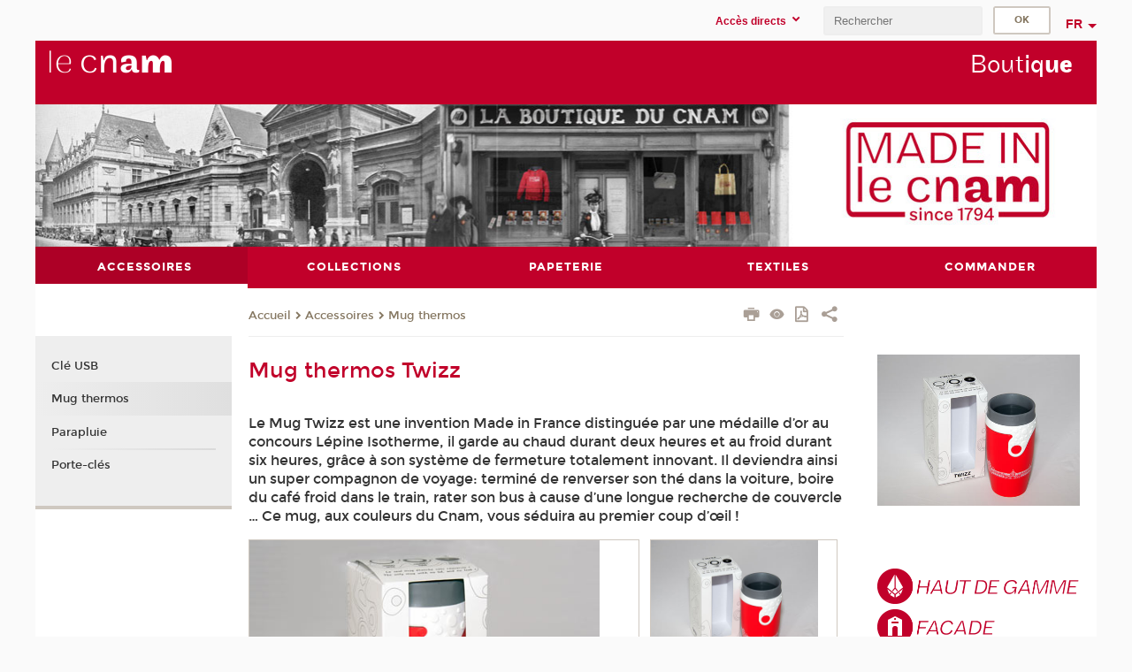

--- FILE ---
content_type: text/html;charset=UTF-8
request_url: https://boutique.cnam.fr/accessoires/mug-thermos/
body_size: 8047
content:




















<!DOCTYPE html>
<!--[if IE 8]> <html class="ie8 oldie no-js" xmlns="http://www.w3.org/1999/xhtml" lang="fr" xml:lang="fr"> <![endif]-->
<!--[if gt IE 8]><!--> <html class="no-js" xmlns="http://www.w3.org/1999/xhtml" lang="fr" xml:lang="fr"> <!--<![endif]-->
<head>
    <meta name="viewport" content="width=device-width, initial-scale=1.0" />
    















        <meta itemprop="description" content="" />
        <meta property="og:description" content="" />
        <meta itemprop="name" content="Mug&#x20;thermos&#x20;Twizz" />
        <meta property="og:title" content="Mug&#x20;thermos&#x20;Twizz" />
        <meta property="og:site_name" content="Boutique" />
        <meta property="og:type" content="article" />
        <meta property="og:url" content="https://boutique.cnam.fr/accessoires/mug-thermos/mug-thermos-twizz-1005915.kjsp?RH=1528719995285" />
        <meta itemprop="image" content="https://boutique.cnam.fr&#x2f;images&#x2f;logo.png" />
        <meta property="og:image" content="https://boutique.cnam.fr&#x2f;images&#x2f;logo.png" />
<meta http-equiv="content-type" content="text/html; charset=utf-8" />
<title>Mug thermos Twizz | Boutique | Cnam</title><link rel="canonical" href="https://boutique.cnam.fr/accessoires/mug-thermos/mug-thermos-twizz-1005915.kjsp" /><link rel="shortcut icon" type="image/x-icon" href="https://boutique.cnam.fr/jsp/images/favicon.ico" />
<link rel="icon" type="image/png" href="https://boutique.cnam.fr/jsp/images/favicon.png" />
<meta http-equiv="pragma" content="no-cache" />

<link rel="schema.DC" href="http://purl.org/dc/elements/1.1/" />
<meta name="DC.Title" content="Mug&#x20;thermos&#x20;Twizz&#x20;&#x7c;&#x20;Boutique&#x20;&#x7c;&#x20;Cnam" />
<meta name="DC.Creator" content="Cnam" />
<meta name="DC.Subject" lang="fr-FR" content="" />
<meta name="DC.Description" lang="fr-FR" content="" />
<meta name="DC.Publisher" content="Cnam" />
<meta name="DC.Date.created" scheme="W3CDTF" content="20180611 14:29:03.0" />
<meta name="DC.Date.modified" scheme="W3CDTF" content="20181221 10:40:29.0" />
<meta name="DC.Language" scheme="RFC3066" content="fr-FR" />
<meta name="DC.Rights" content="Copyright &copy;Conservatoire national des arts et métiers" />

<meta name="author" lang="fr_FR" content="Cnam" />
<meta name="keywords" content="" />
<meta name="description" content="" />
<meta name="Date-Creation-yyyymmdd" content="20180611 14:29:03.0" />
<meta name="Date-Revision-yyyymmdd" content="20181221 10:40:29.0" />
<meta name="copyright" content="Copyright &copy;Conservatoire national des arts et métiers" />
<meta name="reply-to" content="cms@cnam.fr" />
<meta name="category" content="Internet" />

    <meta name="robots" content="index, follow" />

<meta name="distribution" content="global" />
<meta name="identifier-url" content="https://boutique.cnam.fr/" />
<meta name="resource-type" content="document" />
<meta name="expires" content="-1" />
<meta name="Generator" content="" />
<meta name="Formatter" content="" />
    
    <link rel="start" title="Accueil" href="https://boutique.cnam.fr/" />
    
    <link rel="alternate" type="application/rss+xml" title="Fil RSS des dix dernières actualités" href="https://boutique.cnam.fr/adminsite/webservices/export_rss.jsp?NOMBRE=10&amp;CODE_RUBRIQUE=1443518721953&amp;LANGUE=0" />

    <link rel="stylesheet" type="text/css" media="screen" href="https://boutique.cnam.fr/jsp/styles/fonts/icones/IcoMoon.css" />
    <link rel="stylesheet" type="text/css" media="screen" href="https://boutique.cnam.fr/jsp/styles/fonts.css" />
    <link rel="stylesheet" type="text/css" media="screen" href="https://boutique.cnam.fr/jsp/styles/extension-galerie.css" />
    <!--[if lte IE 8]>
    <link rel="stylesheet" type="text/css" media="screen" href="https://boutique.cnam.fr/jsp/styles/all-old-ie.css" />
    <script>'header|footer|main|article|section|audio|video|source'.replace(/\w+/g,function(t){document.createElement(t)})</script>
    <script type="text/javascript" src="https://boutique.cnam.fr/adminsite/scripts/libs/ie8-shims.js"></script>
    <![endif]-->
    <!--[if gt IE 8]><!-->
    <link rel="stylesheet" type="text/css" media="screen" href="https://boutique.cnam.fr/jsp/styles/screen.css" />
    <!--<![endif]-->
    <link rel="stylesheet" type="text/css" media="screen" href="https://boutique.cnam.fr/wro/jQueryCSS/7bd5832b3be32ce6eeeab7c3f97decf8cb618101.css"/>
    <link rel="stylesheet" type="text/css" media="print" href="https://boutique.cnam.fr/wro/styles-print/6bb61dd7e6436be9da16491d333d5fc1c0c6716a.css"/>
    <link rel="stylesheet" type="text/css" media="screen" href="https://boutique.cnam.fr/wro/styles/eb57c25ff0ffddc60fdc7550a2ba2ba683ce697a.css"/>
    










<style type="text/css" media="screen">

	#menu_principal>li{
		
		width:20.00%;
	}


/*  remplacer par variable bandeau (de site) usine à sites */

</style>


    

    <script type="text/javascript">
        var html = document.getElementsByTagName('html')[0];
        html.className = html.className.replace('no-js', 'js');
    </script>
    

    
    
    <script type="text/javascript" src="https://boutique.cnam.fr/adminsite/fcktoolbox/fckeditor/fckeditor.js"></script>
    <script type="text/javascript" src="https://boutique.cnam.fr/wro/scripts/717a17b0cdcdc1d468fbeedba4cdddfccb9e6da5.js"></script>

    



<!-- Matomo Script A-->
<script>
    var _paq = window._paq = window._paq || [];
    /* tracker methods like "setCustomDimension" should be called before "trackPageView" */
    _paq.push(['trackPageView']);
    _paq.push(['enableLinkTracking']);
    (function () {
        var u = "https://pascal.cnam.fr/";
        _paq.push(['setTrackerUrl', u + 'matomo.php']);
        _paq.push(['setSiteId', '112']);
        var d = document, g = d.createElement('script'), s = d.getElementsByTagName('script')[0];
        g.async = true;
        g.src = u + 'matomo.js';
        s.parentNode.insertBefore(g, s);
    })();
</script>
<!-- End Matomo Code -->



</head>
<body id="body" class="fiche actualite rubrique consultation">







<header>
	<div id="header_deco">
	    <div id="bandeau_outils">
	    	 <button id="menu-principal-bouton" class="plier-deplier__bouton" aria-expanded="false">
                <span class="css-icon-menu"></span>
                <span class="icon-libelle">Menu</span>
            </button>
		    <p id="liens_evitement">
		        <a href="#avec_nav_avec_encadres">Contenu</a> |
		        <a href="#menu_principal">Navigation</a> |
		        <a href="#acces_directs">Accès directs</a>  |
		        <a href="#connexion">Connexion</a>
		    </p>
		    






		    
		    	






   <div id="acces-directs" class="acces-direct plier-deplier mobile-menu__item js-mobile-menu__item">
       <button class="button bouton-bandeau plier-deplier__bouton">
           <span class="icon-libelle">Accès directs</span>
           <span class="icon icon-chevron_down"></span>
       </button>
       <div class="plier-deplier__contenu plier-deplier__contenu--clos mobile-menu__level js-mobile-menu__level">
           <div>
               <ul>
              	 
                   <li class="mobile-menu__item js-mobile-menu__item">                       
                   		<a href="https://boutique.cnam.fr/repertoire-des-centres-regionaux/" class="type_rubrique_0001">
                   			<span class="mobile-menu__item__picto"><img src="/medias/photo/picto-24px-wg8c-regions-alt_1466677173513-png"/></span><!--
                   			--><span class="mobile-menu__item__libelle">Répertoire des centres régionaux</span>
                   		</a>                     
                   </li>
                 
                   <li class="mobile-menu__item js-mobile-menu__item">                       
                   		<a href="https://boutique.cnam.fr/environnement-numerique-de-formation/" class="type_rubrique_0004">
                   			<!--
                   			--><span class="mobile-menu__item__libelle">Environnement numérique de formation</span>
                   		</a>                     
                   </li>
                 
                   <li class="mobile-menu__item js-mobile-menu__item">                       
                   		<a href="https://boutique.cnam.fr/handi-cnam/" class="type_rubrique_0001">
                   			<span class="mobile-menu__item__picto"><img src="/medias/photo/picto-24px-wg8c-handi-cnam_1469200995688-png"/></span><!--
                   			--><span class="mobile-menu__item__libelle">Handi'cnam</span>
                   		</a>                     
                   </li>
                 
                   <li class="mobile-menu__item js-mobile-menu__item">                       
                   		<a href="https://boutique.cnam.fr/cnam-blog/" class="type_rubrique_0001">
                   			<span class="mobile-menu__item__picto"><img src="/medias/photo/picto-blog_1562248441902-png"/></span><!--
                   			--><span class="mobile-menu__item__libelle">Cnam blog</span>
                   		</a>                     
                   </li>
                 
                   <li class="mobile-menu__item js-mobile-menu__item">                       
                   		<a href="https://boutique.cnam.fr/musee-des-arts-et-metiers/" class="type_rubrique_0004">
                   			<span class="mobile-menu__item__picto"><img src="/medias/photo/picto-24px-wg8c-musee_1466677105776-png"/></span><!--
                   			--><span class="mobile-menu__item__libelle">Musée des arts et métiers</span>
                   		</a>                     
                   </li>
                 
                   <li class="mobile-menu__item js-mobile-menu__item">                       
                   		<a href="https://boutique.cnam.fr/intracnam/" class="type_rubrique_0004">
                   			<span class="mobile-menu__item__picto"><img src="/medias/photo/picto-24px-wg8c-intranet_1466677065451-png"/></span><!--
                   			--><span class="mobile-menu__item__libelle">IntraCnam</span>
                   		</a>                     
                   </li>
                 
               </ul>
           </div><!-- -->
		</div><!-- .plier-deplier__contenu -->
	</div><!-- #acces-directs .plier-deplier -->

		    
		    






		    






		    









<div id="recherche-simple" class="plier-deplier">
        <div class="recherche-simple-Top">
	        <form class="form-recherche-simple-Top"  action="/servlet/com.jsbsoft.jtf.core.SG?EXT=cnam&amp;PROC=RECHERCHE_SIMPLE&amp;ACTION=RECHERCHE&amp;RF=1528719995285&amp;RH=1528719995285&amp;ID_REQ=1768515374340" method="post">
	            <input type="hidden" name="#ECRAN_LOGIQUE#" value="RECHERCHE" />
	            <input type="hidden" name="ACTION" value="VALIDER" />
	            <input type="hidden" name="LANGUE_SEARCH" value="0" />
	            <input type="hidden" name="CODE_RUBRIQUE" value="1443518721953" />
	            <input type="hidden" name="SITE_CLOISONNE" value="1" />
	            <input type="hidden" name="CODE_SITE_DISTANT" value="" />
	            <input type="hidden" name="SEARCH_SOUSRUBRIQUES" value="true" />
	            <input type="hidden" name="SEARCH_EXCLUSIONOBJET" value="" />
	            <input type="hidden" name="RH" value="1528719995285" />
	            <input type="hidden" name="OBJET" value="TOUS" />
	            <label for="MOTS_CLEFS">Recherche</label>
	            <input name="QUERY" role="search" type="text" id="MOTS_CLEFS" value="" placeholder="Rechercher" title="Rechercher par mots-clés" />
	            <input type="submit" value="ok" />
	            
	        </form>
    </div><!-- .plier-deplier__contenu -->
</div><!-- #recherche-simple .plier-deplier -->

		    







<div id="versions" class="plier-deplier">
        <button class="plier-deplier__bouton versions__item" aria-expanded="false">fr</button>
        <div class="plier-deplier__contenu plier-deplier__contenu--clos">
	        <div><!--
	        --><ul><!----><li class="versions__item versions_en"  lang="en"><a href="https://www.cnam.eu/site-en/" hreflang="en">
	                        en
	                      </a></li><!----></ul><!--
	    --></div><!-- 
       --></div><!-- .plier-deplier__contenu -->
    </div><!-- #versions -->
    
	    </div> <!-- #bandeau_outils -->
		
	    <div id="banniere">
	   		











<div class="banniere clearfix" role="banner">
		<div class="banniere__logo-structure">
	            <a href="https://www.cnam.fr/" class="banniere__logo" title="Retour à la page d'accueil">
					<img src="/jsp/styles/img/logo_cnam_blanc_transp.png" alt="logo-Boutique" title="Retour à la page d'accueil" />
	            </a>

			
		</div>
		
         
        	<a href="https://boutique.cnam.fr/" class="banniere__intitule" title="Retour à l’accueil du site"><!-- 
	        	
	        		--><span class="fragment_0">Bout</span><!--
	        		
	        		--><span class="fragment_1">iq</span><!--
	        		
	        		--><span class="fragment_2">u</span><!--
	        		
	        		--><span class="fragment_3">e</span><!--
	        		
        	 --></a>
       
</div><!-- .banniere -->
	    </div>
	    
		     <a id="bandeau" href="https://boutique.cnam.fr/">
		   		




	<div class="bandeau__large effet2">
		<div class="itemwrap">
			<div class="bandeau__large-image effetIn2" style="background-image:url('/uas/alias195/NOM_PROPRIETE_BANDEAU_IMAGE_LARGE/bandeau-boutique-v6.jpg')">
			</div>
		</div>
	</div>


		    </a>
		
	    <div id="menu" role="navigation" aria-expanded="false">
	        








    <ul id="menu_principal" class="menu_principal--riche mobile-menu__level js-mobile-menu__level"><!--
	            --><li class="menu_principal-actif  mobile-menu__item js-mobile-menu__item">
	            
	            <a href="#2" class="js-menu-link type_rubrique_" aria-expanded="false"><span>Accessoires</span></a>
	            
		            <div class="plier-deplier__contenu plier-deplier__contenu--clos mobile-menu__level js-mobile-menu__level ">
	                   <div class="menu_principal__col">
		                    <ul><!-- 
		                     	
		                        --><li class=" mobile-menu__item js-mobile-menu__item">
		                            <a href="https://boutique.cnam.fr/accessoires/cle-usb/" class="type_rubrique_0001">Clé USB</a>
			                        
		                        </li><!--
		                        --><li class=" mobile-menu__item js-mobile-menu__item">
		                            <a href="https://boutique.cnam.fr/accessoires/mug-thermos/" class="type_rubrique_0001">Mug thermos</a>
			                        
		                        </li><!--
		                        --><li class=" mobile-menu__item js-mobile-menu__item">
		                            <a href="https://boutique.cnam.fr/accessoires/parapluie/" class="type_rubrique_0001">Parapluie</a>
			                        
		                        </li><!--
		                        --><li class=" mobile-menu__item js-mobile-menu__item">
		                            <a href="https://boutique.cnam.fr/accessoires/porte-cles/" class="type_rubrique_0001">Porte-clés</a>
			                        
		                        </li><!--
		                    --></ul>
	                   </div>
	                    
		           </div>
	           
	          </li><!-- 
	            --><li class=" mobile-menu__item js-mobile-menu__item">
	            
	            <a href="#2" class="js-menu-link type_rubrique_" aria-expanded="false"><span>Collections</span></a>
	            
		            <div class="plier-deplier__contenu plier-deplier__contenu--clos mobile-menu__level js-mobile-menu__level ">
	                   <div class="menu_principal__col">
		                    <ul><!-- 
		                     	
		                        --><li class=" mobile-menu__item js-mobile-menu__item">
		                            <a href="https://boutique.cnam.fr/collections/badge/" class="type_rubrique_0001">Badge</a>
			                        
		                        </li><!--
		                        --><li class=" mobile-menu__item js-mobile-menu__item">
		                            <a href="https://boutique.cnam.fr/collections/livret-made-in-cnam/" class="type_rubrique_0001">Livret Made in Cnam</a>
			                        
		                        </li><!--
		                        --><li class=" mobile-menu__item js-mobile-menu__item">
		                            <a href="https://boutique.cnam.fr/collections/t-shirt/" class="type_rubrique_0001">T-shirt</a>
			                        
		                        </li><!--
		                        --><li class=" mobile-menu__item js-mobile-menu__item">
		                            <a href="https://boutique.cnam.fr/collections/magnet/" class="type_rubrique_0001">Magnet</a>
			                        
		                        </li><!--
		                        --><li class=" mobile-menu__item js-mobile-menu__item">
		                            <a href="https://boutique.cnam.fr/collections/stylo-collection-la-facade-du-cnam/" class="type_rubrique_0001">Stylo - Collection la façade du Cnam</a>
			                        
		                        </li><!--
		                        --><li class=" mobile-menu__item js-mobile-menu__item">
		                            <a href="https://boutique.cnam.fr/collections/cle-usb-collection-facade-du-cnam/" class="type_rubrique_0001">Clé USB - Collection façade du Cnam</a>
			                        
		                        </li><!--
		                        --><li class=" mobile-menu__item js-mobile-menu__item">
		                            <a href="https://boutique.cnam.fr/collections/carnet-les-3-premiers-professeurs/" class="type_rubrique_0001">Carnet les 3 premiers professeurs</a>
			                        
		                        </li><!--
		                    --></ul>
	                   </div>
	                    
		           </div>
	           
	          </li><!-- 
	            --><li class=" mobile-menu__item js-mobile-menu__item">
	            
	            <a href="#2" class="js-menu-link type_rubrique_" aria-expanded="false"><span>Papeterie</span></a>
	            
		            <div class="plier-deplier__contenu plier-deplier__contenu--clos mobile-menu__level js-mobile-menu__level ">
	                   <div class="menu_principal__col">
		                    <ul><!-- 
		                     	
		                        --><li class=" mobile-menu__item js-mobile-menu__item">
		                            <a href="https://boutique.cnam.fr/papeterie/calendrier/" class="type_rubrique_0001">Calendrier</a>
			                        
		                        </li><!--
		                        --><li class=" mobile-menu__item js-mobile-menu__item">
		                            <a href="https://boutique.cnam.fr/papeterie/carnet-de-notes/" class="type_rubrique_0001">Carnet de notes</a>
			                        
		                        </li><!--
		                        --><li class=" mobile-menu__item js-mobile-menu__item">
		                            <a href="https://boutique.cnam.fr/papeterie/marque-page/" class="type_rubrique_0001">Marque-page</a>
			                        
		                        </li><!--
		                        --><li class=" mobile-menu__item js-mobile-menu__item">
		                            <a href="https://boutique.cnam.fr/papeterie/stylo-a-bille/" class="type_rubrique_0001">Stylo à bille</a>
			                        
		                        </li><!--
		                    --></ul>
	                   </div>
	                    
		           </div>
	           
	          </li><!-- 
	            --><li class=" mobile-menu__item js-mobile-menu__item">
	            
	            <a href="#2" class="js-menu-link type_rubrique_" aria-expanded="false"><span>Textiles</span></a>
	            
		            <div class="plier-deplier__contenu plier-deplier__contenu--clos mobile-menu__level js-mobile-menu__level ">
	                   <div class="menu_principal__col">
		                    <ul><!-- 
		                     	
		                        --><li class=" mobile-menu__item js-mobile-menu__item">
		                            <a href="https://boutique.cnam.fr/textiles/casquette/" class="type_rubrique_0001">Casquette</a>
			                        
		                        </li><!--
		                        --><li class=" mobile-menu__item js-mobile-menu__item">
		                            <a href="https://boutique.cnam.fr/textiles/sac-bandouliere/" class="type_rubrique_0001">Sac bandoulière</a>
			                        
		                        </li><!--
		                        --><li class=" mobile-menu__item js-mobile-menu__item">
		                            <a href="https://boutique.cnam.fr/textiles/sac-en-coton-bio/" class="type_rubrique_0001">Sac en coton bio</a>
			                        
		                        </li><!--
		                        --><li class=" mobile-menu__item js-mobile-menu__item">
		                            <a href="https://boutique.cnam.fr/textiles/sweat/" class="type_rubrique_0001">Sweat</a>
			                        
		                        </li><!--
		                        --><li class=" mobile-menu__item js-mobile-menu__item">
		                            <a href="https://boutique.cnam.fr/textiles/t-shirt/" class="type_rubrique_0001">T-shirt</a>
			                        
		                        </li><!--
		                        --><li class=" mobile-menu__item js-mobile-menu__item">
		                            <a href="https://boutique.cnam.fr/textiles/pochette/" class="type_rubrique_0001">Pochette</a>
			                        
		                        </li><!--
		                        --><li class=" mobile-menu__item js-mobile-menu__item">
		                            <a href="https://boutique.cnam.fr/textiles/tote-bag/" class="type_rubrique_0001">Tote-bag</a>
			                        
		                        </li><!--
		                        --><li class=" mobile-menu__item js-mobile-menu__item">
		                            <a href="https://boutique.cnam.fr/textiles/foulard-en-soie/" class="type_rubrique_0001">Foulard en soie</a>
			                        
		                        </li><!--
		                    --></ul>
	                   </div>
	                    
		           </div>
	           
	          </li><!-- 
	            --><li class=" mobile-menu__item js-mobile-menu__item">
	            
	            <a href="#2" class="js-menu-link type_rubrique_0000" aria-expanded="false"><span>Commander</span></a>
	            
		            <div class="plier-deplier__contenu plier-deplier__contenu--clos mobile-menu__level js-mobile-menu__level ">
	                   <div class="menu_principal__col">
		                    <ul><!-- 
		                     	
		                        --><li class=" mobile-menu__item js-mobile-menu__item">
		                            <a href="https://boutique.cnam.fr/commander/bon-de-commande/" class="type_rubrique_0001">Bon de commande</a>
			                        
		                        </li><!--
		                        --><li class=" mobile-menu__item js-mobile-menu__item">
		                            <a href="https://boutique.cnam.fr/commander/frais-de-livraison/" class="type_rubrique_0001">Frais de livraison</a>
			                        
		                        </li><!--
		                        --><li class=" mobile-menu__item js-mobile-menu__item">
		                            <a href="https://boutique.cnam.fr/commander/conditions-generales-de-vente/" class="type_rubrique_0001">Conditions générales de vente</a>
			                        
		                        </li><!--
		                    --></ul>
	                   </div>
	                    
		           </div>
	           
	          </li><!-- 
    --></ul><!-- #menu_principal -->
	        <div class="separateur"></div>
	    </div> <!-- #menu -->
    </div>
</header>

<main id="page">
    <div id="page_deco">
        <div id="contenu-encadres">
            <div id="avec_nav_avec_encadres" class="contenu" role="main">
                
                    <div class="contenu__outils clearfix">
	                    















<p id="fil_ariane"><a href='http://boutique.cnam.fr'><span>Accueil</span></a><span class='icon icon-chevron_right'></span><a href="#2">Accessoires</a><span class='icon icon-chevron_right'></span><a href="https://boutique.cnam.fr/accessoires/mug-thermos/">Mug thermos</a></p>
            <p class="fil_ariane__position"></p>

	                    











<ul class="actions-fiche">

<!--  <li class="actions-fiche__item actions-fiche__item--panier"> -->

<!-- 		 <input type="hidden" id="isPresentPanier" name="isPresentPanier" value="false" /> -->




<!--     </li> -->
    
    <li class="actions-fiche__item actions-fiche__item--print">
        <button title="Imprimer" onclick="window.print(); return false;"><span aria-hidden="true" class="icon icon-print"></span><span class="actions-fiche__libelle">Imprimer</span></button>
    </li>
    <li class="actions-fiche__item actions-fiche__item--print">
        <a href="/accessoires/mug-thermos/?versiontexte=true" title="Version texte" target="_blank"><span aria-hidden="true" class="icon icon-eye2"></span></a>
    </li>
    
	
	<li class="actions-fiche__item actions-fiche__item--pdf">
		<a title="Version PDF" href="https://boutique.cnam.fr/accessoires/mug-thermos/mug-thermos-twizz-1005915.kjsp?RH=1528719995285&amp;toPdf=true" rel="nofollow">
			<span aria-hidden="true" class="icon icon-file-pdf-o"></span>
			<span class="actions-fiche__libelle">Version PDF</span>
		</a>
	</li>
	
    <li class="actions-fiche__item plier-deplier actions-fiche__item--share">
        <button class="plier-deplier__bouton" aria-expanded="false" title="Partager"><span aria-hidden="true" class="icon icon-share"></span><span class="actions-fiche__libelle">Partager</span></button>
        <div class="plier-deplier__contenu plier-deplier__contenu--clos partage-reseauxsociaux">
            <span>Partager cette page</span>
            <ul><!----><li class="partage-reseauxsociaux__item partage-reseauxsociaux__item--facebook">
                        <a href="https://www.facebook.com/sharer/sharer.php?s=100&u=https://boutique.cnam.fr/accessoires/mug-thermos/mug-thermos-twizz-1005915.kjsp?RH=1528719995285" title="Facebook">
                            <span aria-hidden="true" class="icon icon-facebook"></span>
                            <span class="actions-fiche__libelle">Facebook</span>
                        </a>
                    </li><!----><li class="partage-reseauxsociaux__item partage-reseauxsociaux__item--twitter">
                        <a href="https://twitter.com/intent/tweet?url=https%3A%2F%2Fboutique.cnam.fr%2Faccessoires%2Fmug-thermos%2Fmug-thermos-twizz-1005915.kjsp%3FRH%3D1528719995285&via=lecnam&text=Mug+thermos+Twizz" title="Twitter">
                            <span aria-hidden="true" class="icon icon-twitter"></span>
                            <span class="actions-fiche__libelle">Twitter</span>
                        </a>
                    </li><!----><li class="partage-reseauxsociaux__item partage-reseauxsociaux__item--linkedin">
                        <a href="https://www.linkedin.com/shareArticle?mini=true&url=https://boutique.cnam.fr/accessoires/mug-thermos/mug-thermos-twizz-1005915.kjsp?RH=1528719995285" title="Linkedin">
                            <span aria-hidden="true" class="icon icon-linkedin"></span>
                            <span class="actions-fiche__libelle">Linkedin</span>
                        </a>
                    </li><!----></ul>
        </div>
    </li></ul><!-- .actions-fiche -->

                    </div>
                    
                    
                        <h1>Mug thermos Twizz</h1>
                    <div class="encadre_auto_fiche encadre_auto_fiche__mobile"><div class="encadre_auto_fiche encadre_auto_fiche__actualite-0">    		    <figure class="photo">		        <img src="https://boutique.cnam.fr/medias/photo/thermos2_1545385224954-jpg" alt="Mug thermos Twizz" title="Mug thermos Twizz"/><!-- MODIFICATION CNAM : element en commentaire <figcaption class="legende">Mug thermos Twizz</figcaption> --></figure>		    </div><div class="encadre_auto_fiche encadre_auto_fiche__actualite-1">                		<h2 class="date"><div></div></h2>                    		<div class="encadre_contenu">            		</div>         <div class="encadre_contenu">                                            </div></div><div class="encadre_auto_fiche">    </div> </div>










    
        <div id="resume">
            Le Mug Twizz est une invention Made in France distinguée par une médaille d’or au concours Lépine Isotherme, il garde au chaud durant deux heures et au froid durant six heures, grâce à son système de fermeture totalement innovant. Il deviendra ainsi un super compagnon de voyage: terminé de renverser son thé dans la voiture, boire du café froid dans le train, rater son bus à cause d’une longue recherche de couvercle …
Ce mug, aux couleurs du Cnam, vous séduira au premier coup d’œil !
        </div><!-- fin #resume -->
    

    
        <div id="description" class="toolbox">
            <div id="container" style="width:670px;height:330px;">
<div id="imgprincipal" style="width:440px;height:330px;float:left;margin:0px 12px 0px 0px;border-style:solid;border-width:1px;border-color:#cfc8c0;"><img alt="mug1" height="330" src="/html/boutique/images/grande/thermos1.jpg" width="440"></div>

<div class="img2" style="width:210px;height:158px;float:left;border-style:solid;border-width:1px;border-color:#cfc8c0;"><span ktag_span="true"><a href="/html/boutique/images/grande/thermos2.jpg" onclick="window.open('http://boutique.cnam.fr/html/boutique/images/grande/thermos2.jpg', 'cnam_popup', 'width=440,height=330,resizable=yes,scrollbars=yes');return false;" target="_blank" class="lien_interne"><img alt="mug2" height="158" src="/html/boutique/images/grande/thermos2.jpg" width="210"></a></span></div>

<div class="img3" style="width:210px;height:158px;float:left;margin:12px 0px 0px 0px;border-style:solid;border-width:1px;border-color:#cfc8c0;"><span ktag_span="true"><a href="/html/boutique/images/grande/thermos3.jpg" onclick="window.open('http://boutique.cnam.fr/html/boutique/images/grande/thermos3.jpg', 'cnam_popup', 'width=440,height=330,resizable=yes,scrollbars=yes');return false;" target="_blank" class="lien_interne"><img alt="mug3" height="158" src="/html/boutique/images/grande/thermos3.jpg" width="210"></a></span></div>
</div>
        </div>
    <!-- fin #description -->
    

    





















            </div> <!-- .contenu -->
            









<div id="encadres" role="complementary">
        
            <div class="encadre_auto_fiche encadre_auto_fiche__actualite-0">    		    <figure class="photo">		        <img src="https://boutique.cnam.fr/medias/photo/thermos2_1545385224954-jpg" alt="Mug thermos Twizz" title="Mug thermos Twizz"/><!-- MODIFICATION CNAM : element en commentaire <figcaption class="legende">Mug thermos Twizz</figcaption> --></figure>		    </div><div class="encadre_auto_fiche encadre_auto_fiche__actualite-1">                		<h2 class="date"><div></div></h2>                    		<div class="encadre_contenu">            		</div>         <div class="encadre_contenu">                                            </div></div><div class="encadre_auto_fiche">    </div> 
        
        














        













	<div class="encadre encadre_fiche encadre--0"><div class="encadre_contenu encadre__contenu--0">
				<img alt="Haut de gamme" src="https://boutique.cnam.fr/medias/photo/bouton-luxe-x2_1545057546627-png?ID_FICHE=1029733" style="margin: 0px; float: none;" title="Haut de gamme"><br>
<img alt="Collection Boutique - Facade historique" src="https://boutique.cnam.fr/medias/photo/bouton-facade-x2_1545057756856-png?ID_FICHE=1029733" style="margin: 0px; float: none;" title="Collection Boutique - Facade historique"> 
			</div><!-- .encadre_contenu .encadre__contenu -->
		
	</div><!-- .encadre_fiche .encadre -->

	<div class="encadre encadre_fiche encadre--1"><div class="encadre_contenu encadre__contenu--1">
				
<div style="text-align: center;"><span style="font-size: medium;"><strong>16.50 €</strong></span></div>

<div style="text-align: center;">+ éventuellement <a href="https://boutique.cnam.fr/commander/frais-de-livraison/frais-de-livraison-767843.kjsp?RH=1528719995285" class="lien_interne">frais de port</a></div>
&nbsp;

<div style="text-align: center;"><strong><img alt="" src="https://boutique.cnam.fr/medias/photo/enstock-boutonboutique_1446480151118-png?ID_FICHE=1029733" style="width:127px;height:39px;margin:0px 5px;border:px solid;float:;" title="En stock"></strong></div>

			</div><!-- .encadre_contenu .encadre__contenu -->
		
	</div><!-- .encadre_fiche .encadre -->

	<div class="encadre encadre_fiche encadre--1"><div class="encadre_contenu encadre__contenu--1">
				

<div style="text-align: center;"><a href="https://boutique.cnam.fr/commander/bon-de-commande/comment-passer-commande--765422.kjsp?RH=1528719995285" class="lien_interne"><img alt="" src="https://boutique.cnam.fr/medias/photo/commander-boutonboutique_1446480205790-png?ID_FICHE=1029733" style="width:265px;height:40px;margin:0px 0px;border:px solid;float:;" title="Commander"></a></div>
<br>
Caractéristiques &nbsp;
<ul>
	<li>Contenance 350 ml</li>
	<li>Sans BPA</li>
	<li>Paille réutilisable incluse</li>
	<li>Passe au micro ondes et supporte la congélation</li>
	<li>Lavage à la main</li>
</ul>
			</div><!-- .encadre_contenu .encadre__contenu -->
		
	</div><!-- .encadre_fiche .encadre -->


        














        














        













</div><!-- #encadres -->

            </div><!-- #contenu-encadres -->
                <div id="navigation" role="navigation">
                    <h2 class="menu_secondaireStyle">Dans la même rubrique</h2>
                    












<ul id="menu_secondaire">
        	
            <li >
                  <a href="https://boutique.cnam.fr/accessoires/cle-usb/" class="type_rubrique_0001">Clé USB</a></li><li class="menu_secondaire-actif">
                  <a href="https://boutique.cnam.fr/accessoires/mug-thermos/" class="type_rubrique_0001">Mug thermos</a></li><li >
                  <a href="https://boutique.cnam.fr/accessoires/parapluie/" class="type_rubrique_0001">Parapluie</a></li><li >
                  <a href="https://boutique.cnam.fr/accessoires/porte-cles/" class="type_rubrique_0001">Porte-clés</a></li></ul><!-- #menu_secondaire -->
                </div><!-- #navigation -->
            </div><!-- #page_deco -->
            <div class="separateur"></div>
        </main> <!-- #page -->

        <footer id="pied_deco">
        	<div class="pied_element_mobile">
	        	






			    






   <div id="acces-directs" class="acces-direct plier-deplier mobile-menu__item js-mobile-menu__item">
       <button class="button bouton-bandeau plier-deplier__bouton">
           <span class="icon-libelle">Accès directs</span>
           <span class="icon icon-chevron_down"></span>
       </button>
       <div class="plier-deplier__contenu plier-deplier__contenu--clos mobile-menu__level js-mobile-menu__level">
           <div>
               <ul>
              	 
                   <li class="mobile-menu__item js-mobile-menu__item">                       
                   		<a href="https://boutique.cnam.fr/repertoire-des-centres-regionaux/" class="type_rubrique_0001">
                   			<span class="mobile-menu__item__picto"><img src="/medias/photo/picto-24px-wg8c-regions-alt_1466677173513-png"/></span><!--
                   			--><span class="mobile-menu__item__libelle">Répertoire des centres régionaux</span>
                   		</a>                     
                   </li>
                 
                   <li class="mobile-menu__item js-mobile-menu__item">                       
                   		<a href="https://boutique.cnam.fr/environnement-numerique-de-formation/" class="type_rubrique_0004">
                   			<!--
                   			--><span class="mobile-menu__item__libelle">Environnement numérique de formation</span>
                   		</a>                     
                   </li>
                 
                   <li class="mobile-menu__item js-mobile-menu__item">                       
                   		<a href="https://boutique.cnam.fr/handi-cnam/" class="type_rubrique_0001">
                   			<span class="mobile-menu__item__picto"><img src="/medias/photo/picto-24px-wg8c-handi-cnam_1469200995688-png"/></span><!--
                   			--><span class="mobile-menu__item__libelle">Handi'cnam</span>
                   		</a>                     
                   </li>
                 
                   <li class="mobile-menu__item js-mobile-menu__item">                       
                   		<a href="https://boutique.cnam.fr/cnam-blog/" class="type_rubrique_0001">
                   			<span class="mobile-menu__item__picto"><img src="/medias/photo/picto-blog_1562248441902-png"/></span><!--
                   			--><span class="mobile-menu__item__libelle">Cnam blog</span>
                   		</a>                     
                   </li>
                 
                   <li class="mobile-menu__item js-mobile-menu__item">                       
                   		<a href="https://boutique.cnam.fr/musee-des-arts-et-metiers/" class="type_rubrique_0004">
                   			<span class="mobile-menu__item__picto"><img src="/medias/photo/picto-24px-wg8c-musee_1466677105776-png"/></span><!--
                   			--><span class="mobile-menu__item__libelle">Musée des arts et métiers</span>
                   		</a>                     
                   </li>
                 
                   <li class="mobile-menu__item js-mobile-menu__item">                       
                   		<a href="https://boutique.cnam.fr/intracnam/" class="type_rubrique_0004">
                   			<span class="mobile-menu__item__picto"><img src="/medias/photo/picto-24px-wg8c-intranet_1466677065451-png"/></span><!--
                   			--><span class="mobile-menu__item__libelle">IntraCnam</span>
                   		</a>                     
                   </li>
                 
               </ul>
           </div><!-- -->
		</div><!-- .plier-deplier__contenu -->
	</div><!-- #acces-directs .plier-deplier -->

			    






        	</div>
        	<div class="reseauxSociauxMobile"> 






			</div>
        	




<ul id="menu_pied_page"><!----><li><a href="https://boutique.cnam.fr/infos-site/">Infos site</a></li><!----><li><a href="https://boutique.cnam.fr/bibliotheque/">Bibliothèque</a></li><!----><li><a href="https://boutique.cnam.fr/plan-de-site/">Plan de site</a></li><!----><li><a href="https://boutique.cnam.fr/accessibilite-non-conforme/">Accessibilité: non conforme</a></li><!----></ul><!-- #menu_pied_page -->

            <div id="pied_page" class="no-infos-pied-page" role="contentinfo"><!-- 
                  --><div id="plan__pied_page"> 
                 	









    <div class="plan-site">
        <ul class="plan-site__1"><!-- 
          --><li class="plan-site__1_item">
               <a href="#2">Accessoires</a>
	           
	               <ul class="plan-site__2">
		                   <li class="plan-site__2_item">
			               		<a href="https://boutique.cnam.fr/accessoires/cle-usb/">Clé USB</a>
		                   </li>
		                   <li class="plan-site__2_item">
			               		<a href="https://boutique.cnam.fr/accessoires/mug-thermos/">Mug thermos</a>
		                   </li>
		                   <li class="plan-site__2_item">
			               		<a href="https://boutique.cnam.fr/accessoires/parapluie/">Parapluie</a>
		                   </li>
		                   <li class="plan-site__2_item">
			               		<a href="https://boutique.cnam.fr/accessoires/porte-cles/">Porte-clés</a>
		                   </li>
	               </ul>
            </li><!--
          --><li class="plan-site__1_item">
               <a href="#2">Collections</a>
	           
	               <ul class="plan-site__2">
		                   <li class="plan-site__2_item">
			               		<a href="https://boutique.cnam.fr/collections/badge/">Badge</a>
		                   </li>
		                   <li class="plan-site__2_item">
			               		<a href="https://boutique.cnam.fr/collections/livret-made-in-cnam/">Livret Made in Cnam</a>
		                   </li>
		                   <li class="plan-site__2_item">
			               		<a href="https://boutique.cnam.fr/collections/t-shirt/">T-shirt</a>
		                   </li>
		                   <li class="plan-site__2_item">
			               		<a href="https://boutique.cnam.fr/collections/magnet/">Magnet</a>
		                   </li>
		                   <li class="plan-site__2_item">
			               		<a href="https://boutique.cnam.fr/collections/stylo-collection-la-facade-du-cnam/">Stylo - Collection la façade du Cnam</a>
		                   </li>
		                   <li class="plan-site__2_item">
			               		<a href="https://boutique.cnam.fr/collections/cle-usb-collection-facade-du-cnam/">Clé USB - Collection façade du Cnam</a>
		                   </li>
		                   <li class="plan-site__2_item">
			               		<a href="https://boutique.cnam.fr/collections/carnet-les-3-premiers-professeurs/">Carnet les 3 premiers professeurs</a>
		                   </li>
	               </ul>
            </li><!--
          --><li class="plan-site__1_item">
               <a href="#2">Papeterie</a>
	           
	               <ul class="plan-site__2">
		                   <li class="plan-site__2_item">
			               		<a href="https://boutique.cnam.fr/papeterie/calendrier/">Calendrier</a>
		                   </li>
		                   <li class="plan-site__2_item">
			               		<a href="https://boutique.cnam.fr/papeterie/carnet-de-notes/">Carnet de notes</a>
		                   </li>
		                   <li class="plan-site__2_item">
			               		<a href="https://boutique.cnam.fr/papeterie/marque-page/">Marque-page</a>
		                   </li>
		                   <li class="plan-site__2_item">
			               		<a href="https://boutique.cnam.fr/papeterie/stylo-a-bille/">Stylo à bille</a>
		                   </li>
	               </ul>
            </li><!--
          --><li class="plan-site__1_item">
               <a href="#2">Textiles</a>
	           
	               <ul class="plan-site__2">
		                   <li class="plan-site__2_item">
			               		<a href="https://boutique.cnam.fr/textiles/casquette/">Casquette</a>
		                   </li>
		                   <li class="plan-site__2_item">
			               		<a href="https://boutique.cnam.fr/textiles/sac-bandouliere/">Sac bandoulière</a>
		                   </li>
		                   <li class="plan-site__2_item">
			               		<a href="https://boutique.cnam.fr/textiles/sac-en-coton-bio/">Sac en coton bio</a>
		                   </li>
		                   <li class="plan-site__2_item">
			               		<a href="https://boutique.cnam.fr/textiles/sweat/">Sweat</a>
		                   </li>
		                   <li class="plan-site__2_item">
			               		<a href="https://boutique.cnam.fr/textiles/t-shirt/">T-shirt</a>
		                   </li>
		                   <li class="plan-site__2_item">
			               		<a href="https://boutique.cnam.fr/textiles/pochette/">Pochette</a>
		                   </li>
		                   <li class="plan-site__2_item">
			               		<a href="https://boutique.cnam.fr/textiles/tote-bag/">Tote-bag</a>
		                   </li>
		                   <li class="plan-site__2_item">
			               		<a href="https://boutique.cnam.fr/textiles/foulard-en-soie/">Foulard en soie</a>
		                   </li>
	               </ul>
            </li><!--
          --><li class="plan-site__1_item">
               <a href="#2">Commander</a>
	           
	               <ul class="plan-site__2">
		                   <li class="plan-site__2_item">
			               		<a href="https://boutique.cnam.fr/commander/bon-de-commande/">Bon de commande</a>
		                   </li>
		                   <li class="plan-site__2_item">
			               		<a href="https://boutique.cnam.fr/commander/frais-de-livraison/">Frais de livraison</a>
		                   </li>
		                   <li class="plan-site__2_item">
			               		<a href="https://boutique.cnam.fr/commander/conditions-generales-de-vente/">Conditions générales de vente</a>
		                   </li>
	               </ul>
            </li><!--
        --></ul>
    </div>
                 </div><!-- 
                  --><div id="info__pied_page" class="">
                 	<div class="reseauxSociauxGrandEcran">





</div>
                 	





                 </div><!-- 
                 --><span id="haut_page"><span aria-hidden="true" class="icon icon-arrow-up"></span><a href="#body"><span class="icon-libelle">Haut de page</span></a></span><!-- 
             --></div><!-- #pied_page -->
             <div id="connexion__pied_page">
             	










	<a href="/servlet/com.jsbsoft.jtf.core.SG?PROC=IDENTIFICATION_FRONT&ACTION=CONNECTER&URL_REDIRECT=%2Faccessoires%2Fmug-thermos%2F" class="connexion__pied_page__connexion">Konnexion</a>

             </div>
            

        </footer> <!-- #pied_deco -->

        
        <a class="url-fiche" href="https://boutique.cnam.fr/accessoires/mug-thermos/mug-thermos-twizz-1005915.kjsp?RH=1528719995285">https://boutique.cnam.fr/accessoires/mug-thermos/mug-thermos-twizz-1005915.kjsp?RH=1528719995285</a>

		<script type="text/javascript" src="https://boutique.cnam.fr/wro/scriptsFo_fr_FR/3a56eb39af7beb2cf5f06ab913fb0407cb429170.js"></script>

        

		<script type="text/javascript">
			
		
			
		

</script>

















</body>
</html>

